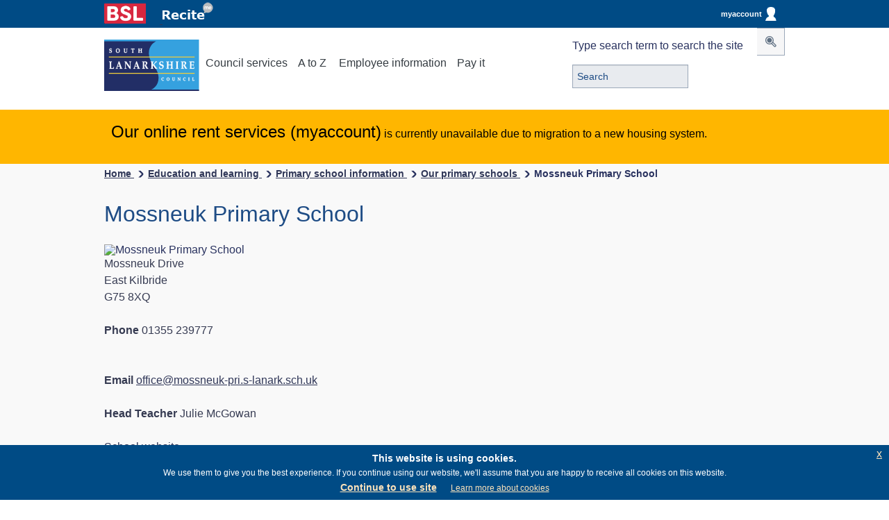

--- FILE ---
content_type: text/html; charset=UTF-8
request_url: https://www.southlanarkshire.gov.uk/info/200189/our_primary_schools/1200/mossneuk_primary_school
body_size: 10036
content:
<!DOCTYPE html>
<html lang="en">

<!--[if lt IE 7]> <html class="no-js ie6 oldie" lang="en"> <![endif]-->
<!--[if IE 7]>    <html class="no-js ie7 oldie" lang="en"> <![endif]-->
<!--[if IE 8]>    <html class="no-js ie8 oldie" lang="en"> <![endif]-->
<!--[if IE 9 ]>   <html class="ie9"> <![endif]-->
<!--[if (gt IE 9)|!(IE)]> <html class="no-js" lang="en"> 

<![endif]-->
<head>
<!-- Global site tag (gtag.js) - Google Analytics -->
<!-- Google tag (gtag.js) -->
<script async src=https://www.googletagmanager.com/gtag/js?id=G-5QEH766WDY></script>
<script>
  window.dataLayer = window.dataLayer || [];
  function gtag(){dataLayer.push(arguments);}
  gtag('js', new Date());
  gtag('config', 'G-5QEH766WDY');
</script>
<meta charset="utf-8">

<title>Mossneuk Primary School - South Lanarkshire Council</title>


    <base href="https://www.southlanarkshire.gov.uk/" />

<meta name="author" content="Modernising Government South Lanarkshire">
<meta name="HandheldFriendly" content="True">
<meta name="MobileOptimized" content="320">
<meta name="viewport" content="width=device-width, initial-scale=1.0">
<meta property="og:image" content="https://www.southlanarkshire.gov.uk/site/images/SLC-logo.png"/>

    <meta name="keywords" content="" />
	<meta name="description" content="" />
    
        <meta property="og:title"  name="title" content="Our primary schools" />
    <meta property="og:description" content="Our primary schools" />
            
    <meta property="og:title"  name="title" content="Mossneuk Primary School" />
    <meta property="og:description" content="Mossneuk Primary School" />
     
       <!--Default metadata -->
 	<meta property="og:image" content="https://www.southlanarkshire.gov.uk/site/images/SLC-logo.png"/>
    <meta property="og:type" content="website" />
    <meta property="og:url" content="http://www.southlanarkshire.gov.uk/" />
    <meta property="og:title" content="South Lanarkshire Council" />
  
    
	<link rel="Shortcut Icon" type="image/x-icon" href="https://www.southlanarkshire.gov.uk/site/scripts/favicon.ico" />
	<link rel="apple-touch-icon" href="/site/apple-touch-icon.png">
	<link rel="shortcut icon" href="favicon.ico">
	<link rel="apple-touch-icon" href="/site/apple-touch-icon.png">
	<link rel="Shortcut Icon" type="image/x-icon" href="https://www.southlanarkshire.gov.uk/site/scripts/favicon.ico" />
    
    <link rel="icon" href="https://www.southlanarkshire.gov.uk/site/scripts/favicon.ico" type="image/gif" sizes="32x32">
    
    <!-- Removed as GT -->
    
    <!-- For all browsers -->
    
    <meta name="author" content="Modernising Government South Lanarkshire">
<meta name="HandheldFriendly" content="True">
<meta name="MobileOptimized" content="320">
<meta name="viewport" content="width=device-width, initial-scale=1.0">
<meta property="og:image" content="https://www.southlanarkshire.gov.uk/site/images/SLC-logo.png"/>

<link rel="stylesheet" type="text/css" href="https://www.southlanarkshire.gov.uk/site/styles/jquery-eu-cookie-law-popup.css"  media="screen"/>
<link rel="stylesheet" type="text/css" href="https://www.southlanarkshire.gov.uk/site/styles/fontts/style.css" media="screen" />
<link rel="stylesheet" type="text/css" href="https://www.southlanarkshire.gov.uk/site/cmf/style.css" media="screen" />
<link rel="stylesheet" type="text/css" href="https://www.southlanarkshire.gov.uk/site/styles/style.min.css" media="screen" /> 
<link rel="stylesheet" type="text/css" href="https://www.southlanarkshire.gov.uk/site/styles/style.minC.css" media="screen" /> <!-- 300 -->
<link rel="stylesheet" type="text/css" href="https://www.southlanarkshire.gov.uk/site/styles/styleNew.min.css" media="screen" />
<link rel="stylesheet" type="text/css" href="https://www.southlanarkshire.gov.uk/site/styles/lightbox.css" media="screen" />
<link rel="stylesheet" type="text/css" href="https://www.southlanarkshire.gov.uk/site/styles/lightbox.css" media="screen" />
<link rel="stylesheet" type="text/css" href="https://www.southlanarkshire.gov.uk/site/styles/snstyle.css" media="screen" />

<link rel="stylesheet" type="text/css" href="https://www.southlanarkshire.gov.uk/site/styles/print.css" media="print" />


<link href="//customer.cludo.com/css/607/8685/cludo-search.min.css" type="text/css" rel="stylesheet" />

<!-- www.Cludo.com search start JS -->
<!--[if lte IE 9]>
<script src="https://api.cludo.com/scripts/xdomain.js" slave="https://api.cludo.com/proxy.html" type="text/javascript"></script>
<![endif]-->
<!-- www.Cludo.com search end JS -->

<link rel="stylesheet" type="text/css" href="https://www.southlanarkshire.gov.uk/site/styles/111/style.css"  media="screen"/>


  


<link rel="ToC" href="https://www.southlanarkshire.gov.uk/site_map" />
          
<link rel="stylesheet" type="text/css" href="//www.southlanarkshire.gov.uk/widgets/css/_widget_styles.css?1660806932" media="screen" />


<link rel="stylesheet" type="text/css" href="https://www.southlanarkshire.gov.uk/site/xfp/styles/generic/datepicker.css" media="screen">
<script type="text/javascript" src="https://www.southlanarkshire.gov.uk/site/xfp/javascript/datepicker.js">{"describedby":"fd-dp-aria-describedby"}</script>
<script type="text/javascript">
        // <!--
        function anchor(url)
        {
            if (document.forms.xform_layout) {
                document.forms.xform_layout.action=url;
            }
        }
        // -->
</script>

	<link rel="search" type="application/opensearchdescription+xml" title="South Lanarkshire Council" href="https://www.southlanarkshire.gov.uk/site/scripts/opensearch.php" />

	<meta name="SKYPE_TOOLBAR" content="SKYPE_TOOLBAR_PARSER_COMPATIBLE" /> 

	<!-- general metadata -->
	<meta http-equiv="content-type" content="text/html; charset=utf-8" />
	<meta name="generator" content="http://www.jadu.net" />
	<meta name="robots" content="index,follow" />
	<meta name="revisit-after" content="2 days" />
	<meta name="Author-Template" content="Jadu CSS design" />
	<meta name="Author" content="South Lanarkshire Council" />
	<meta name="Publisher-Email" content="webmaster@southlanarkshire.gov.uk" />
	<meta name="Coverage" content="UK" />


	<meta name="eGMS.accessibility" scheme="WCAG" content="Double-A" />

	<!-- Google tag (gtag.js) -->
<script async src=https://www.googletagmanager.com/gtag/js?id=G-5QEH766WDY></script>
<script>
  window.dataLayer = window.dataLayer || [];
  function gtag(){dataLayer.push(arguments);}
  gtag('js', new Date());

  gtag('config', 'G-5QEH766WDY');
</script>
    
    <!-- inline helper class for performance -->
	<style>
	.ir{display:block;text-indent:-999em;overflow:hidden;background-repeat:no-repeat;text-align:left;direction:ltr;}
	.ir br{display:none;}
	.hidden{position: absolute; z-index: -99;}
	.hide-text{text-indent:100%;white-space:nowrap;overflow:hidden;}
	.visuallyhidden{border:0;clip:rect(0 0 0 0);height:1px;margin:-1px;overflow:hidden;padding:0;position:absolute;width:1px;}
	.visuallyhidden.focusable:active,.visuallyhidden.focusable:focus{clip:auto;height:auto;margin:0;overflow:visible;position:static;width:auto;}
	.invisible{visibility:hidden;}
	.clearfix:before,.clearfix:after,.row:before,.row:after{content:"";display:table;}
	.clearfix:after,.row:after{clear:both;}
	.clearfix,.row{zoom:1;}
	.js .hide{display:none;}
	.nomarg{margin-bottom:0;}
	.yesmarg{margin-bottom:24px;}
	.reveal-modal {display:none;}
	#mymodal1{display:none;}
	#mymodal2{display:none;}
	#mymodal3{display:none;}
	#mymodal4{display:none;}
	#mymodal5{display:none;}
	#mymodal6{display:none;}
	#mymodal7{display:none;}
	#mymodal8{display:none;}
	#mymodal9{display:none;}
	#mymodal10{display:none;}
	#mymodal11{display:none;}

	</style>
   
   
    <style type="text/css">
    .hidden {display:none;}
    </style>

<!-- Light Box Gallery -->

<script src="https://ajax.googleapis.com/ajax/libs/jquery/3.5.1/jquery.min.js"></script>
    
<!--END Socitm Code--> 
<script src="https://www.southlanarkshire.gov.uk/site/javascript/ReadSpeaker2.5/ReadSpeaker.js?pids=embhl"></script> 
<meta name="detectify-verification" 
content="87429bc5bd81788a719be5f4d4759e03" />
<script> 
jQuery.noConflict();
jQuery(document).ready(function($) {
  $(document).ready(function(){
	  $(".searchGraphic").click(function(){
		$(".hideSearch").slideToggle("slow");
	  });
  });
});
</script>

        <meta property="dcterms:description" content=" - ">
        <meta property="dcterms:subject" content="South Lanarkshire Council">
        <meta property="dcterms:title" content="South Lanarkshire Council online information
        |Education and learning|Primary school information|Our primary schools        ">
        <meta name="description" content=" - ">
        <meta name="keywords" content="South Lanarkshire Council">
        
        
<!--<!DOCTYPE html PUBLIC "-//W3C//DTD XHTML 1.0 Strict//EN" "http://www.w3.org/TR/xhtml1/DTD/xhtml1-strict.dtd">
<html xmlns="http://www.w3.org/1999/xhtml" xml:lang="en" lang="en">

-->
<!-- XHTML Template -->

	<meta http-equiv="content-language" content="en" />
	<!-- Dublin Core Metadata -->
	<meta name="DC.creator" lang="en" content="Magee, Molly" />
	<meta name="robots" content="index,follow" />
	<meta name="DC.date.created" scheme="DCTERMS.W3CDTF" lang="en" content="2014-01-13" />
	<meta name="DC.date.modified" scheme="DCTERMS.W3CDTF" lang="en" content="2014-01-13" />
	<meta name="DC.date.valid" scheme="DCTERMS.W3CDTF" lang="en" content="2014-01-13" />
	<meta name="DC.date.expired" scheme="DCTERMS.W3CDTF" lang="en" content="2027-12-31" />
	<meta name="DC.description" lang="en" content="Details for Mossneuk Primary School" />
	<meta name="DC.format" lang="en" scheme="DCTERMS.IMT" content="text/html" />
	<meta name="DC.identifier" scheme="DCTERMS.URI" content="https://www.southlanarkshire.gov.uk/site/scripts/documents_info.php?categoryID=200189&amp;documentID=1200" />
	<meta name="DC.language" scheme="DCTERMS.ISO639-1" content="en" />
	<meta name="DC.publisher" lang="en" content="South Lanarkshire Council" />
	<meta name="DC.rights.copyright" lang="en" content="South Lanarkshire Council" />
	<meta name="DC.title" lang="en" content="Mossneuk Primary School" />
	<meta name="DC.coverage" lang="en" content="UK" />
	<meta name="DC.subject" lang="en" content="Mossneuk,Primary,School" />
	<meta name="DC.subject" lang="en" content="Our primary schools" />
        <meta name="description" content=" - ">
        <meta name="keywords" content="South Lanarkshire Council">
        <script src="//www.southlanarkshire.gov.uk/site/javascript/libs/modernizr/modernizr.js"></script>
        <!--[if lt IE 9]>
        <script src="//www.southlanarkshire.gov.uk/site/javascript/libs/ie9-js/index.js"></script>
        <![endif]-->
        

</head>
<!-- End of Header.php -->

<body id="documentsInfo" onLoad="setHRM();">

<div class="wrapper clearfix">
<!-- start of mast -->







    
    
<!--    <div style="width:100%; height:40px; background: #004b85; display:none;"> --> 
   <div style="width:100%; height:40px; background: #004b85;" role="banner" aria-label="Top Banner">
   <div class="header-content clearfix">
   
<a href="https://www.southlanarkshire.gov.uk/BSL" style="min-height: 44px; min-width: 44px;">
<img style="padding-top: 5px; max-width: 60px; padding-right: 20px; min-width: 44px; " alt="BSL" id="BSL" src="/site/images/bsl.png" />
</a>

<img style="padding-top: 5px; min-width: 72px; position:relative; top:-6px;" alt="Launch Recite Me assistive technology" id="enableRecite" src="/site/images/recite1.png" />

<script>
        var serviceUrl = "//api.reciteme.com/asset/js?key=";
        var serviceKey = "617ca812921c86ce3534d81fbd1b393369b1d3cb";
        var options = {};  // Options can be added as needed
        var autoLoad = false;
        var enableFragment = "#reciteEnable";
        var loaded = [], frag = !1; window.location.hash === enableFragment && (frag = !0); function loadScript(c, b) { var a = document.createElement("script"); a.type = "text/javascript"; a.readyState ? a.onreadystatechange = function () { if ("loaded" == a.readyState || "complete" == a.readyState) a.onreadystatechange = null, void 0 != b && b() } : void 0 != b && (a.onload = function () { b() }); a.src = c; document.getElementsByTagName("head")[0].appendChild(a) } function _rc(c) { c += "="; for (var b = document.cookie.split(";"), a = 0; a < b.length; a++) { for (var d = b[a]; " " == d.charAt(0);)d = d.substring(1, d.length); if (0 == d.indexOf(c)) return d.substring(c.length, d.length) } return null } function loadService(c) { for (var b = serviceUrl + serviceKey, a = 0; a < loaded.length; a++)if (loaded[a] == b) return; loaded.push(b); loadScript(serviceUrl + serviceKey, function () { "function" === typeof _reciteLoaded && _reciteLoaded(); "function" == typeof c && c(); Recite.load(options); Recite.Event.subscribe("Recite:load", function () { Recite.enable() }) }) } "true" == _rc("Recite.Persist") && loadService(); if (autoLoad && "false" != _rc("Recite.Persist") || frag) document.addEventListener ? document.addEventListener("DOMContentLoaded", function (c) { loadService() }) : loadService();

window.addEventListener("load", (event) => {
    var button = document.querySelectorAll(".enableRecite, #enableRecite");
    for (var i = 0; i < button.length; i++) {
        if (button[i]) {
            button[i].addEventListener("click", function () {
                loadService();
            });
        }
    }
});
document.addEventListener("DOMContentLoaded", function (c) {
var almondDefine = define;

define = function(a,b,c){

   if(b == null) { return; }

   almondDefine(a,b,c);

}
})
</script>
   



<!--<a href="https://www.southlanarkshire.gov.uk/account/signin" style="width: 110px; height: 30px;float: right; position: relative;top: 5px;border-radius: 5px;text-align: center;line-height: 30px; color:#FFF; text-decoration:none; font-weight:bold;">
Sign in <img style="height:20px;float:right; position: relative;top: 5px;" src="/site/images/signin.png" /></a>-->

<a href="https://www.southlanarkshire.gov.uk/account/" aria-label="myaccount" class="matHolder">




myaccount<img style="height:20px;float:right; position: relative; top: 5px; right: 3px;" src="/site/images/myAccount.png" alt="MyAccount login image" />
</a>


</div>
</div>

<header class="banner slideDownSP" role="banner" aria-label="Navigation Banner">
<p class="hidden"><a href="https://www.southlanarkshire.gov.uk/info/200189/our_primary_schools/1200/mossneuk_primary_school#main-content">Skip to Content</a></p>
<div class="header-content clearfix">
<a href="https://www.southlanarkshire.gov.uk"><img src="https://www.southlanarkshire.gov.uk/site/images/SLC-logo.svg" class="logo" alt="South Lanarkshire Council" /></a>

<button type="submit" class="searchGraphic" style="float:right; font-size: 28px; line-height: 24px; height: 30px; color: #5E6F82;

background: none repeat scroll 0px 0px #3fb1e5; border: 0px none; cursor: pointer; display: inline-block; padding: 0px; position: relative; top: 12px; vertical-align: middle;margin-right: 10px; height: 30px;


"><span title="Search item" class="slc-button-icons-spotlight_button"></span></button>
      
<div class="mobileNav" style="width:100%;">         
<nav class="primary clearfix" role="navigation" aria-label="Top service links">
<ul class="clearfix" style="width:87%; margin:0 auto;">
<li class="council_services_button"><a href="#" aria-label="Council Services on Mobile" class="council_nav"><!--i class="icon-reorder"></i-->Services</a></li>
<li><a href="#" aria-label="A to Z of services on Mobile" class="az_button">A to Z</a></li>
<li><a href="https://www.southlanarkshire.gov.uk/info/200254/employee_information" aria-label="Employee information section">Employee information</a></li>
<li><a href="https://www.southlanarkshire.gov.uk/pay-it">Pay it</a></li>


</ul>
</nav>
</div>


<div class="normalNav">
<nav class="primary clearfix" role="navigation" aria-label="Top desktop navigation">
<ul class="clearfix">
<li class="council_services_button"><a href="#" aria-label="Council Services" class="council_nav"><!--i class="icon-reorder"></i--> Council services</a></li>
<li><a href="#" aria-label="A to Z of services" class="az_button">A to Z</a></li>
<li><a href="https://www.southlanarkshire.gov.uk/info/200254/employee_information" aria-label="Employee information section">Employee information</a></li>
<li><a href="https://www.southlanarkshire.gov.uk/pay-it">Pay it</a></li>

</ul>
</nav>
</div>

<div id="cludo-search-form" role="search" aria-label="Search box">
    <label for="cludo-search-form-input">Type search term to search the site</label>
    <input name="searchrequest" id="cludo-search-form-input" placeholder="Search" value="" title="Type search term" autocomplete="off" aria-autocomplete="list" aria-haspopup="true" type="search">
    <button type="button" title="Search"><span class="fa fa-search slc-button-icons-spotlight_button" aria-hidden="true"></span></button>
    
    
<ul class="search-suggestions">
<li><a href="https://www.southlanarkshire.gov.uk/site/scripts/cludoResults.php#?cludoquery=school%20holidays&cludopage=1&cludorefpt=South%20Lanarkshire%20Council&cludorefurl=http%3A%2F%2Fwww.southlanarkshire.gov.uk%2F" title="school holidays" >School holidays</a></li> &nbsp; 
<li><a href="https://www.southlanarkshire.gov.uk/site/scripts/cludoResults.php#?cludoquery=council%20tax&cludopage=1&cludorefpt=South%20Lanarkshire%20Council&cludorefurl=http%3A%2F%2Fwww.southlanarkshire.gov.uk%2F" title="council tax"> Council tax </a></li>  &nbsp;
<li><a href="https://www.southlanarkshire.gov.uk/site/scripts/cludoResults.php#?cludoquery=jobs&cludopage=1&cludorefpt=South%20Lanarkshire%20Council&cludorefurl=http%3A%2F%2Fwww.southlanarkshire.gov.uk%2F" title="Jobs"> Jobs</a></li>  
<li><a href="https://www.southlanarkshire.gov.uk/site/scripts/cludoResults.php#?cludoquery=housing%20benefit&cludopage=1&cludorefpt=South%20Lanarkshire%20Council&cludorefurl=http%3A%2F%2Fwww.southlanarkshire.gov.uk%2F" title="Housing benefits"> Housing benefits </a></li>
</ul>
    
</div>





<nav class="sub_navigation clearfix" role="navigation" aria-label="Council service navigation">
<h2 class="hidden">Council services</h2>
<ul class="clearfix">

<li><a href="https://www.southlanarkshire.gov.uk/info/200134/benefits_and_money_advice">Benefits advice and money advice</a></li><li><a href="https://www.southlanarkshire.gov.uk/info/200135/bins_recycling_and_uplifts">Bins, recycling and uplifts</a></li><li><a href="https://www.southlanarkshire.gov.uk/info/200136/business_and_trade">Business and trade</a></li><li><a href="https://www.southlanarkshire.gov.uk/info/200303/climate_change_and_sustainability">Climate change and sustainability</a></li><li><a href="https://www.southlanarkshire.gov.uk/info/200137/community_and_recreation">Community and recreation</a></li><li><a href="https://www.southlanarkshire.gov.uk/info/200138/council_and_government">Council and government</a></li><li><a href="https://www.southlanarkshire.gov.uk/info/200139/council_tax">Council tax</a></li><li><a href="https://www.southlanarkshire.gov.uk/info/200140/education_and_learning">Education and learning</a></li><li><a href="https://www.southlanarkshire.gov.uk/info/200141/environment">Environment</a></li><li><a href="https://www.southlanarkshire.gov.uk/info/200142/housing_and_homelessness">Housing and homeless</a></li><li><a href="https://www.southlanarkshire.gov.uk/info/200143/jobs_and_careers">Jobs and careers</a></li><li><a href="https://www.southlanarkshire.gov.uk/info/200144/licensing_and_registration">Licensing and registration</a></li><li><a href="https://www.southlanarkshire.gov.uk/info/200145/planning_and_building_standards">Planning and building standards</a></li><li><a href="https://www.southlanarkshire.gov.uk/info/200146/social_care_and_health">Social care and health</a></li><li><a href="https://www.southlanarkshire.gov.uk/info/200234/sport_and_leisure">Sport and leisure</a></li><li><a href="https://www.southlanarkshire.gov.uk/info/200147/transport_and_streets">Transport and streets</a></li>    </ul>
    </nav><!--end of main nav-->
<!--end of header-->    

</div>
<div class="a_z clearfix">
<div class="innerContent">
<ul id="tab2" class="clearfix">
<li><a href="https://www.southlanarkshire.gov.uk/a_to_z/a">a</a></li><li><a href="https://www.southlanarkshire.gov.uk/a_to_z/b">b</a></li><li><a href="https://www.southlanarkshire.gov.uk/a_to_z/c">c</a></li><li><a href="https://www.southlanarkshire.gov.uk/a_to_z/d">d</a></li><li><a href="https://www.southlanarkshire.gov.uk/a_to_z/e">e</a></li><li><a href="https://www.southlanarkshire.gov.uk/a_to_z/f">f</a></li><li><a href="https://www.southlanarkshire.gov.uk/a_to_z/g">g</a></li><li><a href="https://www.southlanarkshire.gov.uk/a_to_z/h">h</a></li><li><a href="https://www.southlanarkshire.gov.uk/a_to_z/i">i</a></li><li><a href="https://www.southlanarkshire.gov.uk/a_to_z/j">j</a></li><li><a href="https://www.southlanarkshire.gov.uk/a_to_z/k">k</a></li><li><a href="https://www.southlanarkshire.gov.uk/a_to_z/l">l</a></li><li><a href="https://www.southlanarkshire.gov.uk/a_to_z/m">m</a></li><li><a href="https://www.southlanarkshire.gov.uk/a_to_z/n">n</a></li><li><a href="https://www.southlanarkshire.gov.uk/a_to_z/o">o</a></li><li><a href="https://www.southlanarkshire.gov.uk/a_to_z/p">p</a></li><li><a href="https://www.southlanarkshire.gov.uk/a_to_z/q">q</a></li><li><a href="https://www.southlanarkshire.gov.uk/a_to_z/r">r</a></li><li><a href="https://www.southlanarkshire.gov.uk/a_to_z/s">s</a></li><li><a href="https://www.southlanarkshire.gov.uk/a_to_z/t">t</a></li><li><a href="https://www.southlanarkshire.gov.uk/a_to_z/u">u</a></li><li><a href="https://www.southlanarkshire.gov.uk/a_to_z/v">v</a></li><li><a href="https://www.southlanarkshire.gov.uk/a_to_z/w">w</a></li><li><a href="https://www.southlanarkshire.gov.uk/a_to_z/x">x</a></li><li><a href="https://www.southlanarkshire.gov.uk/a_to_z/y">y</a></li><li><a href="https://www.southlanarkshire.gov.uk/a_to_z/z">z</a></li>
<li class="top_20_requests"><a href="https://www.southlanarkshire.gov.uk/top-20"><span>Top 20 <span>requested services &gt;</span></span></a></li>
</ul> 
</div>
</div>
</header>
<!-- #announcement-->
<section class="announce clearfix">
<div class="innerContent" style="z-index:1">
          
<div style="z-index:3" id="announcement">
    <p class="announcementHead">Our online rent services (myaccount)</p>
    <p>is currently unavailable due to migration to a new housing system. <a href=""></p></a>
    
                    </div>
    </div></section>
    
<script src="https://www.southlanarkshire.gov.uk/site/javascript/jquery1.min.js"></script> 
<script src="https://ajax.googleapis.com/ajax/libs/jquery/3.4.1/jquery.min.js"></script>
<script>
$(document).ready(function(){
  $(".hidebuttonR").click(function(){
    $(".hideR").slideToggle();
  });
  
   $(".closeicon").click(function(){
    $(".hideR").css({"display":"none","right":"50px","top":"8px"}); 
  });
  
  
});

var $lock = jQuery.noConflict();
$lock(document).ready(function(){
$('#xforms_SLCFormType').attr("readOnly","readOnly") 
$('#xforms_SLCFormType').attr("readOnly", true)

});

</script>
<script src="https://www.southlanarkshire.gov.uk/site/javascript/jquery-eu-cookie-law-popup.js"></script>

<!--close #announcement-->
<!-- end of mast -->	
	<div id="breadcrumb" role="navigation" aria-label="Breadcrumb" class="clearfix">	
	
		
						<!-- Breadcrumb -->
						<ul><li><a href="https://www.southlanarkshire.gov.uk/">Home </a><span class="slc-button-icons-media_arrow_forward_button" class="bread-arrow"></span> <span class="rest"> ... &#8594;</span> </li><li><a href="https://www.southlanarkshire.gov.uk/info/200140/education_and_learning" >Education and learning </a><span class="slc-button-icons-media_arrow_forward_button" class="bread-arrow"></span> <span class="rest"> ... &#8594;</span><li><a href="https://www.southlanarkshire.gov.uk/info/200186/primary_school_information" >Primary school information </a><span class="slc-button-icons-media_arrow_forward_button" class="bread-arrow"></span> <span class="rest"> ... &#8594;</span><li><a href="https://www.southlanarkshire.gov.uk/info/200189/our_primary_schools" >Our primary schools </a><span class="slc-button-icons-media_arrow_forward_button" class="bread-arrow"></span> <span class="rest"> ... &#8594;</span><li class="bc_end"><span>Mossneuk Primary School</span></li></ul>
						<!-- END Breadcrumb -->
	
	
	
</div>	



					
					

		
         
<div id="content" class="clearfix">
<div id="main-content" class="clearfix ">
<section id="main-section" role="region" aria-label="Main section">
<div class="innerContent first">

            <h1 role="heading" aria-level="1">Mossneuk Primary School</h1>
    </div>


<div class="main-content clearfix ">
<div class="main-section">
<div class="content">
<div class="main-content">
<div class="content">
             <img class="image image--feature" src="//www.southlanarkshire.gov.uk/images/Mossneuk_Primary.jpg" alt="Mossneuk Primary School">
<div class="byEditor"><div id="slcmaincontent"><p>Mossneuk Drive<br />
East Kilbride&nbsp;&nbsp;<br />
G75 8XQ</p>

<p><strong>Phone</strong> 01355 239777&nbsp;<br />
&nbsp;</p>

<p><strong>Email </strong><a href="mailto:office@mossneuk-pri.s-lanark.sch.uk" title="office@mossneuk-pri.s-lanark.sch.uk">office@mossneuk-pri.s-lanark.sch.uk</a></p>

<p><strong>Head Teacher</strong> Julie McGowan</p>

<p><a href="http://www.mossneuk-pri.s-lanark.sch.uk" title="www.mossneuk-pri.s-lanark.sch.uk">School website</a></p>

<p><iframe src="https://southlanarkshire.maps.arcgis.com/apps/Embed/index.html?webmap=254f835dc5a74f37931037e854d59198&amp;center=260657.0;653315.0;27700&amp;level=8&amp;zoom=true&amp;home=true" title="School location map"></iframe><!-- rel:snippet --></p>

<p><a href="https://southlanarkshire.maps.arcgis.com/apps/webappviewer/index.html?id=6596b57d339a4910a6b7e60df37b2bfa&amp;center=260657.0;653315.0;27700&amp;level=8" title="View the map in full screen and check school catchment areas">View the map in full screen and check school catchment areas</a></p>

<p><strong>Description</strong> This primary school also has a nursery class.</p>

<p><a href="https://www.southlanarkshire.gov.uk/directory_record/672356/mossneuk_primary_school_nursery_class" title="Nursery Class link">Nursery Class</a></p>

<p><strong>Learning community </strong><br />
Duncanrig Secondary: Auldhouse Primary, Canberra Primary, Castlefield Primary, Crosshouse Primary, East Milton Primary, Greenhills Primary, Kirktonholme Primary, Mossneuk Primary, South Park Primary</p>

<p><strong>School roll</strong>&nbsp;441</p>

<p><strong>Opening hours</strong> 9am-3pm, Lunch 12.15pm-1pm</p>

<p><strong>Key documents</strong></p>

<ul>
	<li>For information on inspection reports for this school please visit the <a href="https://education.gov.scot/" title="Education Scotland website" type="https://education.gov.scot/">Education Scotland</a> website, and select the Inspection and Review tab to search for the school name.</li>
</ul>

<p>&nbsp;</p>

<p><strong><a href="https://southlanarkshire.cmis.uk.com/southlanarkshire/Councillors/tabid/63/ScreenMode/Ward/Default.aspx#MemberSection09-EastKilbrideWest" title="Councillors">Councillors</a></strong></p>

<p><strong>Freedom of Information </strong><br />
<span>If you wish to make a Freedom of Information request to this establishment, please email <a href="mailto:foi.request@southlanarkshire.gov.uk" title="foi.request@southlanarkshire.gov.uk">foi.request@southlanarkshire.gov.uk</a> or phone </span>0303 123 1023<span>, rather than the school or nursery. </span></p>
</div></div>	

</div>
</div>
</div>
        
    
</div>
</div>
<section id="relatedInfo" class="content_sub" style="clear:both;" role="region" aria-label="Sub information">
<div id="related" class="innerContent clearfix">
<ul class="clearfix">


</ul>

<div class="related-content clearfix">
    
 <!-- Interested in -->
 
<!-- Bottom Supplements -->

</div>
</div>
</section>

                    </article>
                </div>
                <div class="sidebar sidebar--secondary">
                </div>
            </div>
        </main>
<!-- googleoff: index -->

<footer role="contentinfo" aria-label="Footer section" id="footer" class="clearfix">
<div class="eupopup eupopup-bottom"></div>
    <div id="tinto" class="tinto-bg-desktop">
        <div class="innerContent">
            <ul class="footer_top_links clearfix">
                <li><a href="/accessibility">Accessibility</a></li>
                <li><a href="/info/200138/council_and_government/1126/cookies">Cookies</a></li>
                <li><a href="/info/200176/sharing_information_with_you/932/translating_this_website">Other languages</a></li>
                <li><a href="/info/200235/meta/1730/general_privacy">Privacy statement</a></li>
            </ul>
            
<div class="socialmedia clearfix">
<ul class="clearfix">
<li id="facebook">
<a href="/info/200176/sharing_information_with_you/1028/our_social_media_accounts">
<span class="slc-button-icons-facebook_button"></span>
<span class="icon-fallback">Facebook</span>
</a>
</li>
<li id="youtube">
<a href="https://youtube.com/user/SouthLanarkshireTV" title="South Lanarkshire TV"><span class="slc-button-icons-you_tube_button"></span>
<span class="icon-fallback">Youtube</span>
</a>
</li>

<li id="Bluesky">
<a href="https://bsky.app/profile/southlanarkshire.gov.uk" title="South Lanarkshire Bluesky"><span class="icon-WEB-SLC-social-media-icon-Bluesky"></span>
<span class="icon-fallback">Bluesky</span>
</a>
</li>

<li id="LinkedIn">
<a href="https://www.linkedin.com/company/south-lanarkshire-council/" title="South Lanarkshire LinkedIn"><span class="icon-WEB-SLC-social-media-icon-LinkedIn"></span>
<span class="icon-fallback">LinkedIn</span>
</a>
</li>

<li id="twitter-sm">
<a href="http://www.southlanarkshire.gov.uk/info/200176/sharing_information_with_you/1028/our_social_media_accounts">
<span class="icon-webx"></span>
<span class="icon-fallback">Twitter</span>
</a>
</li>
<li id="rss">
<a href="/rss/news">
<span class="slc-button-icons-RSS_button"></span>
<span class="icon-fallback">RSS</span>
</a>
</li>
</ul>

                
</div>
        <img class="lanarkshire-image" src="https://www.southlanarkshire.gov.uk/site/images/footer/xx2_1850_landmark_footer_long_foreground.svg" alt="Footer image"/>
     
        </div>	
    </div>
    <div class="innerContent">
        <div class="vcard">
            <div class="wrapper">
                <p style="font-size:1.2em"><a href="https://www.southlanarkshire.gov.uk" rel="me" class="fn org url">South Lanarkshire Council</a></p>
                <div class="adr">
                    <p class="clearfix">
                        <span class="street-address">Almada Street,</span>
                        <span class="locality">Hamilton,</span>
                        <span class="region">South Lanarkshire,</span>
                        <span class="postal-code">ML3 0AA</span>
                    </p>
                </div>
                
		<div class="bottomFooterLinks" style="width:130%;">
			<ul>
				<li><a href="/terms">Copyright and disclaimer</a></li>
                <li><a href="/info/200254/employee_information">Employee information</a></li>
				<li><a href="https://www.southlanarkshire.gov.uk/site_map">Site map</a> </li>
				<!-- <li><a href="/website_statistics">Website statistics</a></li> -->
			</ul>
		</div>   
        </div> 
        </div>
        
        
        <div class="copy_right clearfix">
            <ul class="footer_bottom_links ">
                <li ><a class="directgov" href="http://www.gov.uk">GOV.UK</a></li>
                <li ><a class="scotgov" href="http://www.gov.scot">Scottish Government</a></li>
                <li ><a class="nhs" href="https://www.nhslanarkshire.scot.nhs.uk">NHS Lanarkshire</a></li>
                <li ><a class="slhscp" href="http://www.slhscp.org.uk">South Lanarkshire Health and Social Care Partnership</a></li>
                <li><a class="child" href="http://www.childprotectionsouthlanarkshire.org.uk">Child Protection</a></li>
                <li><a class="adult" href="http://www.adultprotectionsouthlanarkshire.org.uk">Adult Protection</a></li>
                <li ><a class="ceop" href="https://www.ceopeducation.co.uk/"><abbr title="Child Exploitation and Online Protection">CEOP</abbr></a></li>
             </ul>
            <p style="font-size:0.8em" class="copyRight"></p>
             <!--<p style="font-size:0.8em" class="copyRight">&copy; Powered by jadu v1.12 </p>-->
        </div>
    </div>
    </div>
  <!--close #footer-->
</footer>

<script src="https://ajax.googleapis.com/ajax/libs/jquery/3.5.1/jquery.min.js"></script>
<script>
	var $j = jQuery.noConflict();
	$j('.clickHeading').click(function(e) {
    	$j(this).next('.panel').slideToggle('slow');
		return console.log(this);
	});


	var $jj = jQuery.noConflict();
	$jj('.clickM').click(function(e) {
    	$jj(this).next('div.panel').slideToggle('slow');
		//return console.log(this);
	});
	
$(document).ready(function(){
$(document).on("click","button[name='back']",function(){
	
});
});
</script>

<script>
$(document).ready(function(){
  $("#privacyClose").click(function(){
    javascript:window.close('','_parent','');
  });
});
</script>

<!-- Hide content on privacy statement -->

<script type="text/javascript">
if (window.location.href.indexOf("/1730/") > 0) {
$("#header-bar").hide();
$("header.banner").hide();
$(".hidebuttonR").hide();
$("#breadcrumb").hide();
$(".announce").hide();
$("#header-content").hide();
$(".listed_item").hide();
$("#relatedInfo").hide();
$("#footer").hide();

}
</script>

<script>
var almondDefine = define;
define = function(a,b,c){
    if(b == null) { return; }
    almondDefine(a,b,c);
}

</script>


<!-- AIM 15/1/14 Use PROTOCOL rather than hard coded http or https -->
<!-- AIM 27/2/14 Minimise and add defer -->

<script src="https://code.jquery.com/jquery-3.0.0.js"></script>
<script src="https://code.jquery.com/jquery-migrate-3.3.1.js"></script>

<script src="https://www.southlanarkshire.gov.uk/site/javascript/libs/jquery.ContentHover.min.js"></script>
<script defer src="https://www.southlanarkshire.gov.uk/site/javascript/libs/main.min.js"></script>
<script defer src="https://www.southlanarkshire.gov.uk/site/javascript/custom.min.js"></script> 
<script defer src="https://www.southlanarkshire.gov.uk/site/javascript/libs/browsers.min.js"></script>

	<script src="https://www.southlanarkshire.gov.uk/site/javascript/libs/jquery.carouFredSel-6.2.1.min.js"></script>
	<script src="https://www.southlanarkshire.gov.uk/site/javascript/libs/jquery.touchSwipe.min.js"></script>
	<script>
	jQuery.noConflict();
	jQuery(document).ready(function($) {
    // You can use the locally-scoped $ in here as an alias to jQuery.
	// See http://learn.jquery.com/using-jquery-core/avoid-conflicts-other-libraries/
	
			$(function() {
				$('#carousel').carouFredSel({
					width: '100%',
					
					auto:false,
					
				    items: {
						visible: 3,
						start: -1
					},
					
					scroll: {
						items: 1,
						duration: 1000,
						timeoutDuration: 3000
					},
					
					swipe: {
						
						 onTouch: true,
						 onMouse: true
						 
					},
					prev: '#prev',
					next: '#next',
					pagination: {
						container: '#pager',
						deviation: 1
					}
				});
		});
		
		$(function() {
				$('#carousel1').carouFredSel({
					width: '100%',
					
					auto:false,
					
				    items: {
						visible: 3,
						start: -1
					},
					
					scroll: {
						items: 1,
						duration: 1000,
						timeoutDuration: 3000
					},
					
					swipe: {
						
						 onTouch: true,
						 onMouse: true
						 
					},
					prev: '#prev1',
					next: '#next1',
					pagination: {
						container: '#pager1',
						deviation: 1
					}
				});
		});
		
		
		
});
</script>
<script src="https://www.southlanarkshire.gov.uk/site/javascript/jquery/flexSlider/jquery.flexslider.js"></script>
<script>
jQuery.noConflict();
jQuery(document).ready(function($) {
    // You can use the locally-scoped $ in here as an alias to jQuery.
  $(window).load(function() {
    $('.flexslider').flexslider();
	controlNav: false
  });
});
</script>

<!-- This is for searchhide on mobile -->






  
 
<!-- ******************************************google analytics ****************************************************************

<script async > var gaJsHost = (("https:" == document.location.protocol) ? "https://ssl." : "http://www."); document.write(unescape("%3Cscript src='" + gaJsHost + "google-analytics.com/ga.js' type='text/javascript'%3E%3C/script%3E")); </script> <script> try { var pageTracker = _gat._getTracker("UA-5129690-5"); pageTracker._trackPageview(); } catch(err) {}</script>

 ******************************************google analytics ****************************************************************-->




<!-- Siteimprove - analyics trial : Nov'14 -->
<script type="text/javascript">
/*<![CDATA[*/
(function() {
var sz = document.createElement('script'); sz.type = 'text/javascript'; sz.async = true;
sz.src = '//uk1.siteimprove.com/js/siteanalyze_418914.js';
var s = document.getElementsByTagName('script')[0]; s.parentNode.insertBefore(sz, s);
})();
/*]]>*/
</script>


<!-- www.Cludo.com Search body init script start -->
<script type="text/javascript" src="https://customer.cludo.com/scripts/bundles/search-script.min.js"></script>
<script>
    var CludoSearch;
    (function () {
        var cludoSettings = {
            customerId: 607,
            engineId: 8685,
            searchUrl: "https://www.southlanarkshire.gov.uk/site/scripts/cludoResults.php",
            searchInputs: ["cludo-search-form","cludo-search-content-form","cludo-search-mobile-form"],
            initSearchBoxText: "",
            language: 'en',
            loading: "<img src='//customer.cludo.com/img/balls.svg' alt='Loading' class='loading' role='progressbar' />"
        };
        CludoSearch= new Cludo(cludoSettings);
        CludoSearch.init();
    })();
</script>





<!-- www.Cludo.com Search body init script start -->



	   <script src="//www.southlanarkshire.gov.uk/site/javascript/almond.min.js"></script>
       <script src="//www.southlanarkshire.gov.uk/site/javascript/util.min.js"></script>
        <script src="//www.southlanarkshire.gov.uk/widgets/js/widget.js?1768217517"></script>
        <script src="//www.southlanarkshire.gov.uk/site/javascript/site.js"></script>
    </body>
</html>


--- FILE ---
content_type: text/plain;charset=utf-8
request_url: https://gis.southlanarkshire.gov.uk/arcgis/rest/info?f=json
body_size: 154
content:
{"currentVersion":10.51,"fullVersion":"10.5.1","soapUrl":"http://gis.southlanarkshire.gov.uk/arcgis/services","secureSoapUrl":"https://gis.southlanarkshire.gov.uk/arcgis/services","authInfo":{"isTokenBasedSecurity":false}}

--- FILE ---
content_type: image/svg+xml
request_url: https://www.southlanarkshire.gov.uk/site/images/SLC-logo.svg
body_size: 18805
content:
<?xml version="1.0" encoding="utf-8"?>
<!-- Generator: Adobe Illustrator 15.1.0, SVG Export Plug-In . SVG Version: 6.00 Build 0)  -->
<!DOCTYPE svg PUBLIC "-//W3C//DTD SVG 1.1//EN" "http://www.w3.org/Graphics/SVG/1.1/DTD/svg11.dtd">
<svg version="1.1" id="Layer_1" xmlns="http://www.w3.org/2000/svg" xmlns:xlink="http://www.w3.org/1999/xlink" x="0px" y="0px"
	 width="250px" height="134px" viewBox="0 0 250 134" enable-background="new 0 0 250 134" xml:space="preserve">
<g>
	<polygon fill="#35A1DF" points="0,0 250,0 250,134 0,134 0,0 	"/>
	<path fill="#222E66" d="M123.925,129.789c4.442-1.363,20.698-11.518,19.163-33.158c-0.883-12.457-6.988-21.326-13.459-29.954
		l-2.646-0.878l-0.086-3.161c-4.131-6.663-8.331-14.102-9.088-24.78c-1.535-21.641,14.721-31.836,19.163-33.199H0V134h250v-4.211
		H123.925L123.925,129.789z"/>
	<line fill="#F2CE3A" stroke="#F2CE3A" stroke-width="2.4159" x1="12.299" y1="45.369" x2="238.041" y2="45.369"/>
	
		<line fill="none" stroke="#F2CE3A" stroke-width="2.4159" stroke-miterlimit="3.8636" x1="12.325" y1="87.506" x2="238.041" y2="87.506"/>
	<path fill="#FFFFFF" stroke="#FFFFFF" stroke-width="0.5177" stroke-miterlimit="3.8636" d="M14.239,30.952l0.096,1.404
		c0.369,0.734,1.436,1.229,2.148,1.229c1.163,0,2.148-0.718,2.148-2.105c0-0.686-0.356-1.212-1.136-1.484l-1.916-0.67
		c-1.149-0.399-1.997-1.34-1.997-2.712c0-2.552,1.628-3.525,3.612-3.525c0.848,0,1.751,0.175,2.545,0.542l0.068,0.191
		c-0.137,0.511-0.192,1.436-0.192,2.265h-0.561l-0.083-1.308c-0.41-0.542-1.176-0.877-1.819-0.877c-1.272,0-1.875,0.861-1.875,1.93
		c0,0.718,0.438,1.245,1.451,1.547l1.56,0.479c1.258,0.383,2.066,1.308,2.066,2.744c0,2.712-1.929,3.845-4.009,3.845
		c-0.985,0-1.984-0.239-2.86-0.734c0.165-0.941,0.205-1.851,0.205-2.76H14.239L14.239,30.952z"/>
	<path fill="#FFFFFF" stroke="#FFFFFF" stroke-width="0.5177" stroke-miterlimit="3.8636" d="M36.119,23.088
		c-3.133,0-5.199,2.009-5.199,5.774c0,3.637,1.861,5.583,4.926,5.583c3.133,0,5.199-2.01,5.199-5.774
		C41.044,25.034,39.184,23.088,36.119,23.088L36.119,23.088z M35.845,33.552c-1.929,0-2.874-2.329-2.874-4.961
		c0-2.393,0.602-4.61,3.147-4.61c1.929,0,2.874,2.345,2.874,4.977C38.992,31.351,38.39,33.552,35.845,33.552L35.845,33.552z"/>
	<path fill="#FFFFFF" stroke="#FFFFFF" stroke-width="0.5177" stroke-miterlimit="3.8636" d="M52.402,25.512
		c0-0.67-0.014-1.101-0.095-1.292c-0.068-0.16-0.206-0.239-0.561-0.271l-0.507-0.047v-0.59c0.561,0.016,1.314,0.048,2.135,0.048
		c0.807,0,1.56-0.032,2.121-0.048v0.59l-0.506,0.047c-0.355,0.032-0.492,0.112-0.561,0.271c-0.082,0.191-0.096,0.622-0.096,1.292
		v3.956c0,2.249,0.123,3.669,2.436,3.669c2.285,0,2.545-1.468,2.545-3.781v-3.844c0-0.67-0.014-1.101-0.096-1.292
		c-0.068-0.16-0.205-0.239-0.561-0.271l-0.506-0.047v-0.59c0.52,0.016,1.054,0.048,1.573,0.048c0.521,0,1.04-0.032,1.56-0.048v0.59
		l-0.506,0.047c-0.356,0.032-0.493,0.112-0.561,0.271c-0.082,0.191-0.096,0.622-0.096,1.292v4.658c0,2.919-1.327,4.275-3.804,4.275
		c-2.586,0-3.913-1.292-3.913-3.095V25.512L52.402,25.512z"/>
	<path fill="#FFFFFF" stroke="#FFFFFF" stroke-width="0.5177" stroke-miterlimit="3.8636" d="M76.267,32.021
		c0,0.67,0.014,1.101,0.096,1.292c0.054,0.127,0.205,0.191,0.561,0.223l0.506,0.048v0.638c-0.561-0.016-1.314-0.048-2.121-0.048
		c-0.821,0-1.573,0.032-2.134,0.048v-0.638l0.506-0.048c0.356-0.032,0.507-0.096,0.561-0.223c0.082-0.192,0.096-0.623,0.096-1.292
		V24.3h-1.601c-0.37,0-0.752,0-0.849,0.144c-0.055,0.08-0.109,0.208-0.123,0.383l-0.069,1.101h-0.547
		c-0.027-1.037-0.068-1.771-0.177-2.537l0.082-0.08c1.437,0.016,2.859,0.048,4.241,0.048c1.396,0,2.818-0.032,4.255-0.048
		l0.082,0.08c-0.109,0.766-0.15,1.5-0.178,2.537h-0.547l-0.068-1.101c-0.014-0.176-0.068-0.304-0.123-0.383
		C78.62,24.3,78.237,24.3,77.868,24.3h-1.601V32.021L76.267,32.021z"/>
	<path fill="#FFFFFF" stroke="#FFFFFF" stroke-width="0.5177" stroke-miterlimit="3.8636" d="M92.662,28.033
		c0.206,0.016,0.465,0.032,1.108,0.032h1.998c0.643,0,0.903-0.016,1.108-0.032v-2.521c0-0.67-0.014-1.101-0.096-1.292
		c-0.055-0.128-0.205-0.191-0.561-0.223l-0.506-0.048v-0.638c0.561,0.016,1.313,0.048,2.134,0.048c0.808,0,1.56-0.032,2.121-0.048
		v0.638l-0.506,0.048c-0.356,0.032-0.506,0.095-0.561,0.223c-0.082,0.191-0.095,0.622-0.095,1.292v6.508
		c0,0.67,0.013,1.101,0.095,1.292c0.055,0.127,0.205,0.191,0.561,0.223l0.506,0.048v0.638c-0.561-0.016-1.313-0.048-2.121-0.048
		c-0.821,0-1.573,0.032-2.134,0.048v-0.638l0.506-0.048c0.356-0.032,0.506-0.096,0.561-0.223c0.082-0.192,0.096-0.623,0.096-1.292
		V28.99c-0.205-0.016-0.465-0.032-1.108-0.032h-1.998c-0.643,0-0.903,0.016-1.108,0.032v3.031c0,0.67,0.014,1.101,0.096,1.292
		c0.055,0.127,0.205,0.191,0.561,0.223l0.506,0.048v0.638c-0.561-0.016-1.313-0.048-2.121-0.048c-0.821,0-1.573,0.032-2.134,0.048
		v-0.638l0.506-0.048c0.356-0.032,0.506-0.096,0.561-0.223c0.082-0.192,0.095-0.623,0.095-1.292v-6.508
		c0-0.67-0.013-1.101-0.095-1.292c-0.055-0.128-0.205-0.191-0.561-0.223l-0.506-0.048v-0.638c0.561,0.016,1.313,0.048,2.134,0.048
		c0.807,0,1.56-0.032,2.121-0.048v0.638l-0.506,0.048c-0.356,0.032-0.506,0.095-0.561,0.223c-0.082,0.191-0.096,0.622-0.096,1.292
		V28.033L92.662,28.033z"/>
	<path fill="#FFFFFF" stroke="#FFFFFF" stroke-width="0.5177" stroke-miterlimit="3.8636" d="M156.939,106.076
		c-0.68,0.48-1.477,0.631-2.266,0.631c-2.244,0-3.898-1.471-3.898-4.215c0-2.641,1.842-3.959,3.939-3.959
		c0.807,0,1.467,0.08,2.412,0.539l0.059,0.125c-0.098,0.414-0.176,1.264-0.227,1.758h-0.385l-0.049-0.988
		c-0.48-0.586-1.102-0.791-1.771-0.791c-1.635,0-2.502,1.354-2.502,3.168c0,2.102,1.045,3.617,2.906,3.617
		c0.58,0,1.377-0.242,1.881-0.586l0.117,0.137L156.939,106.076L156.939,106.076z"/>
	<path fill="#FFFFFF" stroke="#FFFFFF" stroke-width="0.5177" stroke-miterlimit="3.8636" d="M168.289,98.533
		c-2.256,0-3.742,1.445-3.742,4.154c0,2.619,1.34,4.02,3.545,4.02c2.256,0,3.742-1.447,3.742-4.156
		C171.834,99.932,170.494,98.533,168.289,98.533L168.289,98.533z M168.092,106.064c-1.389,0-2.068-1.678-2.068-3.572
		c0-1.721,0.434-3.316,2.266-3.316c1.389,0,2.068,1.688,2.068,3.582C170.357,104.479,169.924,106.064,168.092,106.064
		L168.092,106.064z"/>
	<path fill="#FFFFFF" stroke="#FFFFFF" stroke-width="0.5177" stroke-miterlimit="3.8636" d="M180.01,100.277
		c0-0.482-0.01-0.793-0.068-0.93c-0.049-0.115-0.146-0.172-0.402-0.195l-0.365-0.035v-0.424c0.404,0.012,0.945,0.033,1.537,0.033
		c0.58,0,1.121-0.021,1.525-0.033v0.424l-0.365,0.035c-0.256,0.023-0.354,0.08-0.402,0.195c-0.059,0.137-0.068,0.447-0.068,0.93
		v2.848c0,1.619,0.088,2.639,1.752,2.639c1.645,0,1.832-1.055,1.832-2.719v-2.768c0-0.482-0.01-0.793-0.068-0.93
		c-0.049-0.115-0.148-0.172-0.404-0.195l-0.365-0.035v-0.424c0.375,0.012,0.76,0.033,1.133,0.033c0.375,0,0.748-0.021,1.123-0.033
		v0.424l-0.365,0.035c-0.256,0.023-0.354,0.08-0.402,0.195c-0.061,0.137-0.07,0.447-0.07,0.93v3.352
		c0,2.102-0.955,3.078-2.736,3.078c-1.861,0-2.818-0.93-2.818-2.229V100.277L180.01,100.277z"/>
	<path fill="#FFFFFF" stroke="#FFFFFF" stroke-width="0.5177" stroke-miterlimit="3.8636" d="M194.393,100.277
		c0-0.482-0.01-0.793-0.068-0.93c-0.051-0.115-0.148-0.172-0.404-0.195l-0.365-0.035v-0.424c0.395,0.012,0.787,0.033,1.182,0.033
		c0.275,0,0.553-0.021,0.828-0.033c0.334,0.504,0.66,1.043,1.014,1.525l3.072,4.18v-4.121c0-0.482-0.01-0.793-0.068-0.93
		c-0.049-0.115-0.146-0.172-0.404-0.195l-0.363-0.035v-0.424c0.373,0.012,0.758,0.033,1.131,0.033c0.375,0,0.75-0.021,1.123-0.033
		v0.424l-0.363,0.035c-0.256,0.023-0.355,0.08-0.404,0.195c-0.059,0.137-0.068,0.447-0.068,0.93v5.213c0,0.4,0.02,0.814,0.029,1.158
		l-0.068,0.047l-0.809-0.15c-0.404-0.527-0.816-1.066-1.201-1.596l-3.189-4.477h-0.021v4.488c0,0.482,0.01,0.793,0.07,0.93
		c0.049,0.115,0.146,0.174,0.402,0.195l0.365,0.035v0.424c-0.375-0.012-0.748-0.033-1.123-0.033c-0.373,0-0.758,0.021-1.133,0.033
		v-0.424l0.365-0.035c0.256-0.021,0.354-0.08,0.404-0.195c0.059-0.137,0.068-0.447,0.068-0.93V100.277L194.393,100.277z"/>
	<path fill="#FFFFFF" stroke="#FFFFFF" stroke-width="0.5177" stroke-miterlimit="3.8636" d="M214.051,106.076
		c-0.678,0.48-1.477,0.631-2.264,0.631c-2.246,0-3.9-1.471-3.9-4.215c0-2.641,1.842-3.959,3.939-3.959
		c0.807,0,1.467,0.08,2.412,0.539l0.059,0.125c-0.098,0.414-0.176,1.264-0.227,1.758h-0.383l-0.049-0.988
		c-0.484-0.586-1.104-0.791-1.773-0.791c-1.635,0-2.502,1.354-2.502,3.168c0,2.102,1.045,3.617,2.906,3.617
		c0.58,0,1.379-0.242,1.881-0.586l0.117,0.137L214.051,106.076L214.051,106.076z"/>
	<path fill="#FFFFFF" stroke="#FFFFFF" stroke-width="0.5177" stroke-miterlimit="3.8636" d="M223.805,104.961
		c0,0.482,0.01,0.793,0.068,0.93c0.041,0.092,0.148,0.139,0.404,0.16l0.365,0.035v0.459c-0.404-0.012-0.945-0.033-1.527-0.033
		c-0.59,0-1.133,0.021-1.535,0.033v-0.459l0.363-0.035c0.256-0.021,0.365-0.068,0.404-0.16c0.059-0.137,0.068-0.447,0.068-0.93
		v-4.684c0-0.482-0.01-0.793-0.068-0.93c-0.039-0.092-0.148-0.139-0.404-0.16l-0.363-0.035v-0.459
		c0.402,0.012,0.945,0.033,1.535,0.033c0.582,0,1.123-0.021,1.527-0.033v0.459l-0.365,0.035c-0.256,0.021-0.363,0.068-0.404,0.16
		c-0.059,0.137-0.068,0.447-0.068,0.93V104.961L223.805,104.961z"/>
	<path fill="#FFFFFF" stroke="#FFFFFF" stroke-width="0.5177" stroke-miterlimit="3.8636" d="M234.268,105.844
		c0.412,0.025,0.836,0.035,1.26,0.035c0.453,0,1.182-0.102,1.201-0.195l0.227-1.17h0.385l-0.109,1.906l-0.049,0.092
		c-0.641,0.057-1.783,0.057-2.422,0.033c-0.404-0.012-0.809-0.033-1.211-0.033c-0.414,0-0.818,0.021-1.182,0.033v-0.264l0.314-0.205
		c0.156-0.105,0.195-0.299,0.195-0.654v-5.145c0-0.482-0.008-0.793-0.068-0.93c-0.039-0.092-0.146-0.139-0.402-0.16l-0.365-0.035
		v-0.459c0.404,0.012,0.945,0.033,1.537,0.033c0.58,0,1.121-0.021,1.525-0.033v0.459l-0.363,0.035
		c-0.256,0.021-0.365,0.068-0.404,0.16c-0.059,0.137-0.068,0.447-0.068,0.93V105.844L234.268,105.844z"/>
	<path fill="#FFFFFF" stroke="#FFFFFF" stroke-width="0.3451" d="M18.291,73.988c0.989,0.055,2.002,0.082,3.015,0.082
		c1.083,0,2.826-0.246,2.874-0.467l0.542-2.801h0.918l-0.259,4.559l-0.118,0.219c-1.531,0.139-4.263,0.139-5.793,0.082
		c-0.965-0.027-1.931-0.082-2.897-0.082c-0.989,0-1.955,0.055-2.826,0.082v-0.631l0.754-0.494c0.376-0.248,0.471-0.713,0.471-1.564
		V60.674c0-1.153-0.023-1.895-0.165-2.225c-0.094-0.219-0.354-0.329-0.966-0.384l-0.872-0.082v-1.098
		c0.966,0.027,2.261,0.082,3.674,0.082c1.389,0,2.685-0.055,3.65-0.082v1.098l-0.871,0.082c-0.613,0.056-0.872,0.165-0.966,0.384
		c-0.142,0.33-0.165,1.071-0.165,2.225V73.988L18.291,73.988z"/>
	<path fill="#FFFFFF" stroke="#FFFFFF" stroke-width="0.3451" d="M47.267,74.564c-0.73-0.109-1.036-0.521-1.295-1.207l-6.1-16.609
		H38.2l-0.353,1.125l-0.377,1.125l-0.612,1.895l-4.263,12.025c-0.283,0.795-0.707,1.564-1.319,1.646l-0.707,0.082v1.016
		c1.13-0.027,1.979-0.082,2.661-0.082c0.683,0,1.531,0.055,2.661,0.082v-1.016l-1.177-0.082c-0.424-0.027-0.895-0.521-0.565-1.564
		l0.989-3.074h5.912l1.059,3.129c0.307,0.879,0.047,1.482-0.329,1.51l-1.249,0.082v1.016c1.555-0.027,2.732-0.082,3.65-0.082
		c0.919,0,2.072,0.055,3.651,0.082v-1.016L47.267,74.564L47.267,74.564z M35.704,68.389l2.355-6.974l2.45,6.974H35.704
		L35.704,68.389z"/>
	<path fill="#FFFFFF" stroke="#FFFFFF" stroke-width="0.3451" d="M55.408,60.674c0-1.153-0.023-1.895-0.165-2.225
		c-0.118-0.274-0.354-0.411-0.966-0.466L53.407,57.9v-1.016c0.942,0.027,1.884,0.082,2.826,0.082c0.659,0,1.318-0.055,1.979-0.082
		c0.8,1.208,1.578,2.498,2.425,3.651l7.348,9.993v-9.855c0-1.153-0.023-1.895-0.165-2.225c-0.118-0.274-0.354-0.411-0.966-0.466
		L65.983,57.9v-1.016c0.895,0.027,1.813,0.082,2.708,0.082c0.896,0,1.79-0.055,2.685-0.082V57.9l-0.871,0.083
		c-0.612,0.055-0.848,0.192-0.966,0.466c-0.141,0.33-0.165,1.071-0.165,2.225v12.463c0,0.961,0.047,1.949,0.071,2.773L69.28,76.02
		l-1.932-0.357c-0.965-1.262-1.954-2.553-2.873-3.816l-7.63-10.705h-0.047v10.734c0,1.152,0.024,1.895,0.165,2.223
		c0.117,0.275,0.353,0.412,0.965,0.467l0.872,0.082v1.016c-0.895-0.027-1.79-0.082-2.685-0.082c-0.895,0-1.813,0.055-2.708,0.082
		v-1.016l0.871-0.082c0.612-0.055,0.848-0.191,0.966-0.467c0.142-0.328,0.165-1.07,0.165-2.223V60.674L55.408,60.674z"/>
	<path fill="#FFFFFF" stroke="#FFFFFF" stroke-width="0.3451" d="M93.465,74.564c-0.729-0.109-1.036-0.521-1.295-1.207l-6.1-16.609
		h-1.672l-0.353,1.125l-0.377,1.125l-0.612,1.895l-4.263,12.025c-0.282,0.795-0.706,1.564-1.318,1.646l-0.707,0.082v1.016
		c1.13-0.027,1.978-0.082,2.661-0.082c0.683,0,1.531,0.055,2.662,0.082v-1.016l-1.178-0.082c-0.424-0.027-0.895-0.521-0.565-1.564
		l0.989-3.074h5.912l1.06,3.129c0.306,0.879,0.047,1.482-0.33,1.51l-1.248,0.082v1.016c1.554-0.027,2.731-0.082,3.65-0.082
		c0.919,0,2.073,0.055,3.65,0.082v-1.016L93.465,74.564L93.465,74.564z M81.902,68.389l2.355-6.974l2.449,6.974H81.902
		L81.902,68.389z"/>
	<path fill="#FFFFFF" stroke="#FFFFFF" stroke-width="0.3451" d="M102.046,60.674c0-1.153-0.023-1.895-0.164-2.225
		c-0.118-0.274-0.354-0.411-0.966-0.466l-0.871-0.083v-1.016c1.554,0.027,2.755,0.082,3.956,0.082c1.602,0,3.179-0.055,4.781-0.082
		c2.403-0.055,4.616,0.796,4.616,4.063c0,2.416-1.554,4.036-3.509,4.859l4.263,7.522c0.165,0.301,0.423,0.604,0.683,0.85
		c0.212,0.193,0.518,0.275,0.966,0.385v1.098c-0.754-0.027-1.53-0.082-2.285-0.082c-0.706,0-1.413,0.055-2.12,0.082l-5.275-9.526
		l0.165-0.494c2.167,0.219,3.769-1.346,3.769-3.926c0-2.252-1.343-3.459-3.18-3.459c-0.494,0-1.13,0.027-1.507,0.247v13.371
		c0,1.152,0.023,1.895,0.165,2.223c0.094,0.219,0.353,0.33,0.965,0.385l0.872,0.082v1.098c-0.966-0.027-2.261-0.082-3.651-0.082
		c-1.413,0-2.708,0.055-3.673,0.082v-1.098l0.871-0.082c0.612-0.055,0.872-0.166,0.966-0.385c0.141-0.328,0.164-1.07,0.164-2.223
		V60.674L102.046,60.674z"/>
	<path fill="#FFFFFF" stroke="#FFFFFF" stroke-width="0.3451" d="M146.135,70.035l0.166,2.416c0.635,1.262,2.473,2.113,3.697,2.113
		c2.002,0,3.697-1.234,3.697-3.623c0-1.181-0.613-2.087-1.955-2.553l-3.297-1.154c-1.979-0.686-3.439-2.306-3.439-4.667
		c0-4.393,2.803-6.067,6.219-6.067c1.459,0,3.014,0.302,4.379,0.933l0.119,0.33c-0.234,0.877-0.33,2.471-0.33,3.897h-0.965
		l-0.143-2.25c-0.705-0.934-2.025-1.51-3.131-1.51c-2.191,0-3.227,1.482-3.227,3.322c0,1.235,0.754,2.141,2.496,2.662l2.686,0.825
		c2.166,0.659,3.557,2.25,3.557,4.721c0,4.667-3.322,6.616-6.902,6.616c-1.695,0-3.414-0.412-4.922-1.262
		c0.283-1.621,0.354-3.186,0.354-4.75H146.135L146.135,70.035z"/>
	<path fill="#FFFFFF" stroke="#FFFFFF" stroke-width="0.3451" d="M169.002,65.011c0.354,0.027,0.801,0.054,1.908,0.054h3.439
		c1.105,0,1.555-0.027,1.908-0.054v-4.337c0-1.153-0.025-1.895-0.166-2.225c-0.094-0.219-0.354-0.329-0.965-0.384l-0.871-0.082
		v-1.098c0.965,0.027,2.26,0.082,3.672,0.082c1.391,0,2.686-0.055,3.652-0.082v1.098l-0.873,0.082
		c-0.611,0.056-0.871,0.165-0.965,0.384c-0.141,0.33-0.164,1.071-0.164,2.225v11.201c0,1.152,0.023,1.895,0.164,2.223
		c0.094,0.219,0.354,0.33,0.965,0.385l0.873,0.082v1.098c-0.967-0.027-2.262-0.082-3.652-0.082c-1.412,0-2.707,0.055-3.672,0.082
		v-1.098l0.871-0.082c0.611-0.055,0.871-0.166,0.965-0.385c0.141-0.328,0.166-1.07,0.166-2.223v-5.217
		c-0.354-0.027-0.803-0.055-1.908-0.055h-3.439c-1.107,0-1.555,0.028-1.908,0.055v5.217c0,1.152,0.023,1.895,0.166,2.223
		c0.094,0.219,0.354,0.33,0.965,0.385l0.873,0.082v1.098c-0.967-0.027-2.262-0.082-3.652-0.082c-1.412,0-2.707,0.055-3.674,0.082
		v-1.098l0.873-0.082c0.611-0.055,0.871-0.166,0.965-0.385c0.141-0.328,0.164-1.07,0.164-2.223V60.674
		c0-1.153-0.023-1.895-0.164-2.225c-0.094-0.219-0.354-0.329-0.965-0.384l-0.873-0.082v-1.098c0.967,0.027,2.262,0.082,3.674,0.082
		c1.391,0,2.686-0.055,3.652-0.082v1.098l-0.873,0.082c-0.611,0.056-0.871,0.165-0.965,0.384c-0.143,0.33-0.166,1.071-0.166,2.225
		V65.011L169.002,65.011z"/>
	<path fill="#FFFFFF" stroke="#FFFFFF" stroke-width="0.3451" d="M193.637,71.875c0,1.152,0.023,1.895,0.164,2.223
		c0.094,0.219,0.354,0.33,0.967,0.385l0.871,0.082v1.098c-0.967-0.027-2.262-0.082-3.65-0.082c-1.414,0-2.709,0.055-3.676,0.082
		v-1.098l0.871-0.082c0.613-0.055,0.873-0.166,0.967-0.385c0.143-0.328,0.164-1.07,0.164-2.223V60.674
		c0-1.153-0.021-1.895-0.164-2.225c-0.094-0.219-0.354-0.329-0.967-0.384l-0.871-0.082v-1.098c0.967,0.027,2.262,0.082,3.676,0.082
		c1.389,0,2.684-0.055,3.65-0.082v1.098l-0.871,0.082c-0.613,0.056-0.873,0.165-0.967,0.384c-0.141,0.33-0.164,1.071-0.164,2.225
		V71.875L193.637,71.875z"/>
	<path fill="#FFFFFF" stroke="#FFFFFF" stroke-width="0.3451" d="M204.424,60.674c0-1.153-0.025-1.895-0.166-2.225
		c-0.117-0.274-0.354-0.411-0.965-0.466l-0.871-0.083v-1.016c1.553,0.027,2.754,0.082,3.957,0.082c1.6,0,3.178-0.055,4.779-0.082
		c2.402-0.055,4.617,0.796,4.617,4.063c0,2.416-1.555,4.036-3.51,4.859l4.264,7.522c0.164,0.301,0.424,0.604,0.682,0.85
		c0.211,0.193,0.518,0.275,0.965,0.385v1.098c-0.754-0.027-1.531-0.082-2.283-0.082c-0.707,0-1.414,0.055-2.121,0.082l-5.273-9.526
		l0.164-0.494c2.166,0.219,3.768-1.346,3.768-3.926c0-2.252-1.342-3.459-3.178-3.459c-0.496,0-1.131,0.027-1.508,0.247v13.371
		c0,1.152,0.023,1.895,0.164,2.223c0.094,0.219,0.354,0.33,0.967,0.385l0.871,0.082v1.098c-0.967-0.027-2.262-0.082-3.65-0.082
		c-1.414,0-2.709,0.055-3.674,0.082v-1.098l0.871-0.082c0.611-0.055,0.871-0.166,0.965-0.385c0.141-0.328,0.166-1.07,0.166-2.223
		V60.674L204.424,60.674z"/>
	<path fill="#FFFFFF" stroke="#FFFFFF" stroke-width="0.3451" d="M229.695,65.148c0.541,0.055,1.061,0.055,1.578,0.055h1.555
		c0.824,0,1.295-0.055,1.342-0.576l0.141-1.566h0.943c-0.023,0.989-0.072,1.95-0.072,2.938c0,0.987,0.049,1.976,0.072,2.965h-0.943
		l-0.141-1.374c-0.07-0.768-0.518-1.016-1.342-1.016h-1.555c-0.518,0-1.037,0.027-1.578,0.083v7.33
		c0.988,0.055,2.002,0.082,3.014,0.082c1.084,0,2.826-0.246,2.873-0.467l0.543-2.58h0.918l-0.258,4.338l-0.119,0.219
		c-1.531,0.139-4.264,0.139-5.793,0.082c-0.967-0.027-1.932-0.082-2.896-0.082c-0.99,0-1.955,0.055-2.826,0.082v-0.631l0.754-0.494
		c0.375-0.248,0.471-0.713,0.471-1.564V60.674c0-1.153-0.023-1.895-0.166-2.225c-0.117-0.274-0.352-0.411-0.965-0.466l-0.871-0.083
		v-1.016c1.555,0.027,2.754,0.082,3.674,0.082c2.213,0,3.814-0.055,5.158-0.082c1.318-0.027,2.354-0.027,3.438,0.082l0.143,0.192
		l-0.33,3.899h-0.848l-0.189-2.06c-0.047-0.412-1.625-0.522-2.709-0.522c-1.012,0-2.025,0.028-3.014,0.083V65.148L229.695,65.148z"
		/>
	<path fill="#FFFFFF" stroke="#FFFFFF" stroke-width="0.3451" d="M124.562,60.674c0-1.153-0.023-1.55-0.165-1.879
		c-0.095-0.22-0.354-0.674-0.966-0.73l-0.872-0.082v-1.098c0.965,0.027,2.261,0.082,3.674,0.082c1.391,0,2.686-0.055,3.65-0.082
		v1.098l-0.871,0.082c-0.611,0.056-0.871,0.165-0.965,0.384c-0.143,0.33-0.166,1.071-0.166,2.225v5.078
		c0,0.11,0.094,0.165,0.213,0.165l4.428-5.051c0.564-0.66,1.295-1.62,1.836-2.307c0.26-0.329,0.377-0.659,0.377-0.988v-0.687
		c0.707,0.027,1.438,0.082,2.143,0.082c0.707,0,1.438-0.055,2.145-0.082v1.071c-0.99,0.109-1.885,0.165-2.592,0.933l-5.229,5.683
		l6.266,8.592c0.494,0.686,1.131,1.373,2.143,1.373v1.125c-0.801-0.027-1.578-0.082-2.379-0.082s-1.602,0.055-2.4,0.082l-4.9-6.836
		c-0.541-0.768-1.342-1.921-1.789-2.168c-0.189-0.027-0.26,0.137-0.26,0.247v4.97c0,1.152,0.023,1.895,0.166,2.223
		c0.094,0.219,0.354,0.33,0.965,0.385l0.871,0.082v1.098c-0.965-0.027-2.26-0.082-3.65-0.082c-1.413,0-2.708,0.055-3.674,0.082
		v-1.098l0.872-0.082c0.612-0.055,0.871-0.166,0.966-0.385c0.141-0.328,0.165-1.07,0.165-2.223V60.674L124.562,60.674z"/>
</g>
</svg>


--- FILE ---
content_type: text/plain;charset=utf-8
request_url: https://gis.southlanarkshire.gov.uk/arcgis/rest/services/Basemaps/Basemap/MapServer?f=json
body_size: 1660
content:
{"currentVersion":10.51,"serviceDescription":"","mapName":"Basemap","description":"","copyrightText":"© Crown copyright and database rights 2026 OS AC0000815808","supportsDynamicLayers":true,"layers":[{"id":0,"name":"Watermark","parentLayerId":-1,"defaultVisibility":true,"subLayerIds":null,"minScale":199999,"maxScale":0},{"id":1,"name":"MMAP_AnFC","parentLayerId":-1,"defaultVisibility":true,"subLayerIds":[2],"minScale":3999,"maxScale":0},{"id":2,"name":"Default","parentLayerId":1,"defaultVisibility":true,"subLayerIds":null,"minScale":0,"maxScale":0},{"id":3,"name":"MMAP_Point","parentLayerId":-1,"defaultVisibility":true,"subLayerIds":null,"minScale":3999,"maxScale":0},{"id":4,"name":"MMAP_Line","parentLayerId":-1,"defaultVisibility":true,"subLayerIds":null,"minScale":3999,"maxScale":0},{"id":5,"name":"MMAP_Area","parentLayerId":-1,"defaultVisibility":true,"subLayerIds":null,"minScale":3999,"maxScale":0},{"id":6,"name":"RASTER_1: 10,000","parentLayerId":-1,"defaultVisibility":true,"subLayerIds":null,"minScale":5499,"maxScale":4000},{"id":7,"name":"OpenMapLocal-FullColour","parentLayerId":-1,"defaultVisibility":true,"subLayerIds":[8,9,10,11,12,13,14,15,16,17,18,19,20,21,22,23,24,25,26,27,28,29],"minScale":7999,"maxScale":5500},{"id":8,"name":"NamedPlace","parentLayerId":7,"defaultVisibility":true,"subLayerIds":null,"minScale":0,"maxScale":0},{"id":9,"name":"MotorwayJunction","parentLayerId":7,"defaultVisibility":true,"subLayerIds":null,"minScale":0,"maxScale":0},{"id":10,"name":"RailwayStation","parentLayerId":7,"defaultVisibility":true,"subLayerIds":null,"minScale":0,"maxScale":0},{"id":11,"name":"ElectricityTransmissionLine","parentLayerId":7,"defaultVisibility":true,"subLayerIds":null,"minScale":0,"maxScale":0},{"id":12,"name":"RailwayTrack","parentLayerId":7,"defaultVisibility":true,"subLayerIds":null,"minScale":0,"maxScale":0},{"id":13,"name":"RailwayTunnel","parentLayerId":7,"defaultVisibility":true,"subLayerIds":null,"minScale":0,"maxScale":0},{"id":14,"name":"RoundaboutFill","parentLayerId":7,"defaultVisibility":true,"subLayerIds":null,"minScale":0,"maxScale":0},{"id":15,"name":"RoadCentreLine","parentLayerId":7,"defaultVisibility":true,"subLayerIds":null,"minScale":0,"maxScale":0},{"id":16,"name":"RoadFill","parentLayerId":7,"defaultVisibility":true,"subLayerIds":null,"minScale":0,"maxScale":0},{"id":17,"name":"RoundaboutCase","parentLayerId":7,"defaultVisibility":true,"subLayerIds":null,"minScale":0,"maxScale":0},{"id":18,"name":"RoadCase","parentLayerId":7,"defaultVisibility":true,"subLayerIds":null,"minScale":0,"maxScale":0},{"id":19,"name":"RoadTunnel","parentLayerId":7,"defaultVisibility":true,"subLayerIds":null,"minScale":0,"maxScale":0},{"id":20,"name":"SurfaceWater_Line","parentLayerId":7,"defaultVisibility":true,"subLayerIds":null,"minScale":0,"maxScale":0},{"id":21,"name":"TidalBoundary","parentLayerId":7,"defaultVisibility":true,"subLayerIds":null,"minScale":0,"maxScale":0},{"id":22,"name":"Glasshouse","parentLayerId":7,"defaultVisibility":true,"subLayerIds":null,"minScale":0,"maxScale":0},{"id":23,"name":"ImportantBuilding","parentLayerId":7,"defaultVisibility":true,"subLayerIds":null,"minScale":0,"maxScale":0},{"id":24,"name":"FunctionalSite","parentLayerId":7,"defaultVisibility":true,"subLayerIds":null,"minScale":0,"maxScale":0},{"id":25,"name":"Building","parentLayerId":7,"defaultVisibility":true,"subLayerIds":null,"minScale":0,"maxScale":0},{"id":26,"name":"Foreshore","parentLayerId":7,"defaultVisibility":true,"subLayerIds":null,"minScale":0,"maxScale":0},{"id":27,"name":"SurfaceWater_Area","parentLayerId":7,"defaultVisibility":true,"subLayerIds":null,"minScale":0,"maxScale":0},{"id":28,"name":"TidalWater","parentLayerId":7,"defaultVisibility":true,"subLayerIds":null,"minScale":0,"maxScale":0},{"id":29,"name":"Woodland","parentLayerId":7,"defaultVisibility":true,"subLayerIds":null,"minScale":0,"maxScale":0},{"id":30,"name":"RASTER_1:25,000","parentLayerId":-1,"defaultVisibility":true,"subLayerIds":null,"minScale":19999,"maxScale":8000},{"id":31,"name":"RASTER_1:50,000","parentLayerId":-1,"defaultVisibility":true,"subLayerIds":null,"minScale":49999,"maxScale":20000},{"id":32,"name":"RASTER_1:250,000","parentLayerId":-1,"defaultVisibility":true,"subLayerIds":null,"minScale":199999,"maxScale":50000},{"id":33,"name":"Major Routes","parentLayerId":-1,"defaultVisibility":true,"subLayerIds":null,"minScale":0,"maxScale":200000},{"id":34,"name":"Settlement (Points)","parentLayerId":-1,"defaultVisibility":true,"subLayerIds":[35,36],"minScale":0,"maxScale":0},{"id":35,"name":"All Settlements","parentLayerId":34,"defaultVisibility":true,"subLayerIds":null,"minScale":249999,"maxScale":200000},{"id":36,"name":"Large Settlements","parentLayerId":34,"defaultVisibility":true,"subLayerIds":null,"minScale":0,"maxScale":250000},{"id":37,"name":"SLC Boundary","parentLayerId":-1,"defaultVisibility":true,"subLayerIds":[38],"minScale":0,"maxScale":0},{"id":38,"name":"Main","parentLayerId":37,"defaultVisibility":true,"subLayerIds":null,"minScale":0,"maxScale":200000}],"tables":[],"spatialReference":{"wkid":27700,"latestWkid":27700},"singleFusedMapCache":true,"tileInfo":{"rows":256,"cols":256,"dpi":96,"format":"PNG24","compressionQuality":0,"origin":{"x":-5220400,"y":4470200},"spatialReference":{"wkid":27700,"latestWkid":27700},"lods":[{"level":0,"resolution":79.37515875031751,"scale":300000},{"level":1,"resolution":52.91677250021167,"scale":200000},{"level":2,"resolution":26.458386250105836,"scale":100000},{"level":3,"resolution":19.843789687579378,"scale":75000},{"level":4,"resolution":10.583354500042335,"scale":40000},{"level":5,"resolution":6.614596562526459,"scale":25000},{"level":6,"resolution":2.6458386250105836,"scale":10000},{"level":7,"resolution":1.9843789687579376,"scale":7500},{"level":8,"resolution":1.3229193125052918,"scale":5000},{"level":9,"resolution":0.6614596562526459,"scale":2500},{"level":10,"resolution":0.33072982812632296,"scale":1250},{"level":11,"resolution":0.13229193125052918,"scale":500}]},"initialExtent":{"xmin":220525.5838368044,"ymin":620621.0663503187,"xmax":348747.6455080217,"ymax":670151.5165138778,"spatialReference":{"wkid":27700,"latestWkid":27700}},"fullExtent":{"xmin":256899.260982581,"ymin":600861.115230586,"xmax":312373.968362245,"ymax":663448.801816876,"spatialReference":{"wkid":27700,"latestWkid":27700}},"minScale":300000,"maxScale":500,"units":"esriMeters","supportedImageFormatTypes":"PNG32,PNG24,PNG,JPG,DIB,TIFF,EMF,PS,PDF,GIF,SVG,SVGZ,BMP","documentInfo":{"Title":"Basemap","Author":"","Comments":"","Subject":"","Category":"","AntialiasingMode":"None","TextAntialiasingMode":"Force","Keywords":"Basemap"},"capabilities":"Map,Query,Data","supportedQueryFormats":"JSON, AMF, geoJSON","hasVersionedData":true,"exportTilesAllowed":false,"datumTransformations":[{"geoTransforms":[{"wkid":108001,"latestWkid":1241,"transformForward":true,"name":"NAD_1927_To_NAD_1983_NADCON"}]},{"geoTransforms":[{"wkid":108001,"latestWkid":1241,"transformForward":false,"name":"NAD_1927_To_NAD_1983_NADCON"}]}],"supportsDatumTransformation":true,"maxRecordCount":1000,"maxImageHeight":4096,"maxImageWidth":4096,"supportedExtensions":""}

--- FILE ---
content_type: application/javascript
request_url: https://www.southlanarkshire.gov.uk/site/javascript/libs/jquery.touchSwipe.min.js
body_size: 3447
content:
(function(e){var o="left",n="right",d="up",v="down",c="in",w="out",l="none",r="auto",k="swipe",s="pinch",x="tap",i="doubletap",b="longtap",A="horizontal",t="vertical",h="all",q=10,f="start",j="move",g="end",p="cancel",a="ontouchstart" in window,y="TouchSwipe";var m={fingers:1,threshold:75,cancelThreshold:25,pinchThreshold:20,maxTimeThreshold:null,fingerReleaseThreshold:250,longTapThreshold:500,doubleTapThreshold:200,swipe:null,swipeLeft:null,swipeRight:null,swipeUp:null,swipeDown:null,swipeStatus:null,pinchIn:null,pinchOut:null,pinchStatus:null,click:null,tap:null,doubleTap:null,longTap:null,triggerOnTouchEnd:true,triggerOnTouchLeave:false,allowPageScroll:"auto",fallbackToMouseEvents:true,excludedElements:"button, input, select, textarea, a, .noSwipe"};e.fn.swipe=function(D){var C=e(this),B=C.data(y);if(B&&typeof D==="string"){if(B[D]){return B[D].apply(this,Array.prototype.slice.call(arguments,1))}else{e.error("Method "+D+" does not exist on jQuery.swipe")}}else{if(!B&&(typeof D==="object"||!D)){return u.apply(this,arguments)}}return C};e.fn.swipe.defaults=m;e.fn.swipe.phases={PHASE_START:f,PHASE_MOVE:j,PHASE_END:g,PHASE_CANCEL:p};e.fn.swipe.directions={LEFT:o,RIGHT:n,UP:d,DOWN:v,IN:c,OUT:w};e.fn.swipe.pageScroll={NONE:l,HORIZONTAL:A,VERTICAL:t,AUTO:r};e.fn.swipe.fingers={ONE:1,TWO:2,THREE:3,ALL:h};function u(B){if(B&&(B.allowPageScroll===undefined&&(B.swipe!==undefined||B.swipeStatus!==undefined))){B.allowPageScroll=l}if(B.click!==undefined&&B.tap===undefined){B.tap=B.click}if(!B){B={}}B=e.extend({},e.fn.swipe.defaults,B);return this.each(function(){var D=e(this);var C=D.data(y);if(!C){C=new z(this,B);D.data(y,C)}})}function z(a0,aq){var av=(a||!aq.fallbackToMouseEvents),G=av?"touchstart":"mousedown",au=av?"touchmove":"mousemove",R=av?"touchend":"mouseup",P=av?null:"mouseleave",az="touchcancel";var ac=0,aL=null,Y=0,aX=0,aV=0,D=1,am=0,aF=0,J=null;var aN=e(a0);var W="start";var T=0;var aM=null;var Q=0,aY=0,a1=0,aa=0,K=0;var aS=null;try{aN.bind(G,aJ);aN.bind(az,a5)}catch(ag){e.error("events not supported "+G+","+az+" on jQuery.swipe")}this.enable=function(){aN.bind(G,aJ);aN.bind(az,a5);return aN};this.disable=function(){aG();return aN};this.destroy=function(){aG();aN.data(y,null);return aN};this.option=function(a7,a6){if(aq[a7]!==undefined){if(a6===undefined){return aq[a7]}else{aq[a7]=a6}}else{e.error("Option "+a7+" does not exist on jQuery.swipe.options")}};function aJ(a8){if(ax()){return}if(e(a8.target).closest(aq.excludedElements,aN).length>0){return}var a9=a8.originalEvent?a8.originalEvent:a8;var a7,a6=a?a9.touches[0]:a9;W=f;if(a){T=a9.touches.length}else{a8.preventDefault()}ac=0;aL=null;aF=null;Y=0;aX=0;aV=0;D=1;am=0;aM=af();J=X();O();if(!a||(T===aq.fingers||aq.fingers===h)||aT()){ae(0,a6);Q=ao();if(T==2){ae(1,a9.touches[1]);aX=aV=ap(aM[0].start,aM[1].start)}if(aq.swipeStatus||aq.pinchStatus){a7=L(a9,W)}}else{a7=false}if(a7===false){W=p;L(a9,W);return a7}else{ak(true)}}function aZ(a9){var bc=a9.originalEvent?a9.originalEvent:a9;if(W===g||W===p||ai()){return}var a8,a7=a?bc.touches[0]:bc;var ba=aD(a7);aY=ao();if(a){T=bc.touches.length}W=j;if(T==2){if(aX==0){ae(1,bc.touches[1]);aX=aV=ap(aM[0].start,aM[1].start)}else{aD(bc.touches[1]);aV=ap(aM[0].end,aM[1].end);aF=an(aM[0].end,aM[1].end)}D=a3(aX,aV);am=Math.abs(aX-aV)}if((T===aq.fingers||aq.fingers===h)||!a||aT()){aL=aH(ba.start,ba.end);ah(a9,aL);ac=aO(ba.start,ba.end);Y=aI();aE(aL,ac);if(aq.swipeStatus||aq.pinchStatus){a8=L(bc,W)}if(!aq.triggerOnTouchEnd||aq.triggerOnTouchLeave){var a6=true;if(aq.triggerOnTouchLeave){var bb=aU(this);a6=B(ba.end,bb)}if(!aq.triggerOnTouchEnd&&a6){W=ay(j)}else{if(aq.triggerOnTouchLeave&&!a6){W=ay(g)}}if(W==p||W==g){L(bc,W)}}}else{W=p;L(bc,W)}if(a8===false){W=p;L(bc,W)}}function I(a6){var a7=a6.originalEvent;if(a){if(a7.touches.length>0){C();return true}}if(ai()){T=aa}a6.preventDefault();aY=ao();Y=aI();if(aq.triggerOnTouchEnd||(aq.triggerOnTouchEnd==false&&W===j)){W=g;L(a7,W)}else{if(!aq.triggerOnTouchEnd&&a2()){W=g;aB(a7,W,x)}else{if(W===j){W=p;L(a7,W)}}}ak(false)}function a5(){T=0;aY=0;Q=0;aX=0;aV=0;D=1;O();ak(false)}function H(a6){var a7=a6.originalEvent;if(aq.triggerOnTouchLeave){W=ay(g);L(a7,W)}}function aG(){aN.unbind(G,aJ);aN.unbind(az,a5);aN.unbind(au,aZ);aN.unbind(R,I);if(P){aN.unbind(P,H)}ak(false)}function ay(a9){var a8=a9;var a7=aw();var a6=aj();if(!a7){a8=p}else{if(a6&&a9==j&&(!aq.triggerOnTouchEnd||aq.triggerOnTouchLeave)){a8=g}else{if(!a6&&a9==g&&aq.triggerOnTouchLeave){a8=p}}}return a8}function L(a8,a6){var a7=undefined;if(F()){a7=aB(a8,a6,k)}else{if(M()&&a7!==false){a7=aB(a8,a6,s)}}if(aC()&&a7!==false){a7=aB(a8,a6,i)}else{if(al()&&a7!==false){a7=aB(a8,a6,b)}else{if(ad()&&a7!==false){a7=aB(a8,a6,x)}}}if(a6===p){a5(a8)}if(a6===g){if(a){if(a8.touches.length==0){a5(a8)}}else{a5(a8)}}return a7}function aB(a9,a6,a8){var a7=undefined;if(a8==k){aN.trigger("swipeStatus",[a6,aL||null,ac||0,Y||0,T]);if(aq.swipeStatus){a7=aq.swipeStatus.call(aN,a9,a6,aL||null,ac||0,Y||0,T);if(a7===false){return false}}if(a6==g&&aR()){aN.trigger("swipe",[aL,ac,Y,T]);if(aq.swipe){a7=aq.swipe.call(aN,a9,aL,ac,Y,T);if(a7===false){return false}}switch(aL){case o:aN.trigger("swipeLeft",[aL,ac,Y,T]);if(aq.swipeLeft){a7=aq.swipeLeft.call(aN,a9,aL,ac,Y,T)}break;case n:aN.trigger("swipeRight",[aL,ac,Y,T]);if(aq.swipeRight){a7=aq.swipeRight.call(aN,a9,aL,ac,Y,T)}break;case d:aN.trigger("swipeUp",[aL,ac,Y,T]);if(aq.swipeUp){a7=aq.swipeUp.call(aN,a9,aL,ac,Y,T)}break;case v:aN.trigger("swipeDown",[aL,ac,Y,T]);if(aq.swipeDown){a7=aq.swipeDown.call(aN,a9,aL,ac,Y,T)}break}}}if(a8==s){aN.trigger("pinchStatus",[a6,aF||null,am||0,Y||0,T,D]);if(aq.pinchStatus){a7=aq.pinchStatus.call(aN,a9,a6,aF||null,am||0,Y||0,T,D);if(a7===false){return false}}if(a6==g&&a4()){switch(aF){case c:aN.trigger("pinchIn",[aF||null,am||0,Y||0,T,D]);if(aq.pinchIn){a7=aq.pinchIn.call(aN,a9,aF||null,am||0,Y||0,T,D)}break;case w:aN.trigger("pinchOut",[aF||null,am||0,Y||0,T,D]);if(aq.pinchOut){a7=aq.pinchOut.call(aN,a9,aF||null,am||0,Y||0,T,D)}break}}}if(a8==x){if(a6===p||a6===g){clearTimeout(aS);if(V()&&!E()){K=ao();aS=setTimeout(e.proxy(function(){K=null;aN.trigger("tap",[a9.target]);if(aq.tap){a7=aq.tap.call(aN,a9,a9.target)}},this),aq.doubleTapThreshold)}else{K=null;aN.trigger("tap",[a9.target]);if(aq.tap){a7=aq.tap.call(aN,a9,a9.target)}}}}else{if(a8==i){if(a6===p||a6===g){clearTimeout(aS);K=null;aN.trigger("doubletap",[a9.target]);if(aq.doubleTap){a7=aq.doubleTap.call(aN,a9,a9.target)}}}else{if(a8==b){if(a6===p||a6===g){clearTimeout(aS);K=null;aN.trigger("longtap",[a9.target]);if(aq.longTap){a7=aq.longTap.call(aN,a9,a9.target)}}}}}return a7}function aj(){var a6=true;if(aq.threshold!==null){a6=ac>=aq.threshold}if(a6&&aq.cancelThreshold!==null){a6=(aP(aL)-ac)<aq.cancelThreshold}return a6}function ab(){if(aq.pinchThreshold!==null){return am>=aq.pinchThreshold}return true}function aw(){var a6;if(aq.maxTimeThreshold){if(Y>=aq.maxTimeThreshold){a6=false}else{a6=true}}else{a6=true}return a6}function ah(a6,a7){if(aq.allowPageScroll===l||aT()){a6.preventDefault()}else{var a8=aq.allowPageScroll===r;switch(a7){case o:if((aq.swipeLeft&&a8)||(!a8&&aq.allowPageScroll!=A)){a6.preventDefault()}break;case n:if((aq.swipeRight&&a8)||(!a8&&aq.allowPageScroll!=A)){a6.preventDefault()}break;case d:if((aq.swipeUp&&a8)||(!a8&&aq.allowPageScroll!=t)){a6.preventDefault()}break;case v:if((aq.swipeDown&&a8)||(!a8&&aq.allowPageScroll!=t)){a6.preventDefault()}break}}}function a4(){var a7=aK();var a6=U();var a8=ab();return a7&&a6&&a8}function aT(){return !!(aq.pinchStatus||aq.pinchIn||aq.pinchOut)}function M(){return !!(a4()&&aT())}function aR(){var a8=aw();var ba=aj();var a7=aK();var a6=U();var a9=a6&&a7&&ba&&a8;return a9}function S(){return !!(aq.swipe||aq.swipeStatus||aq.swipeLeft||aq.swipeRight||aq.swipeUp||aq.swipeDown)}function F(){return !!(aR()&&S())}function aK(){return((T===aq.fingers||aq.fingers===h)||!a)}function U(){return aM[0].end.x!==0}function a2(){return !!(aq.tap)}function V(){return !!(aq.doubleTap)}function aQ(){return !!(aq.longTap)}function N(){if(K==null){return false}var a6=ao();return(V()&&((a6-K)<=aq.doubleTapThreshold))}function E(){return N()}function at(){return((T===1||!a)&&(isNaN(ac)||ac===0))}function aW(){return((Y>aq.longTapThreshold)&&(ac<q))}function ad(){return !!(at()&&a2())}function aC(){return !!(N()&&V())}function al(){return !!(aW()&&aQ())}function C(){a1=ao();aa=event.touches.length+1}function O(){a1=0;aa=0}function ai(){var a6=false;if(a1){var a7=ao()-a1;if(a7<=aq.fingerReleaseThreshold){a6=true}}return a6}function ax(){return !!(aN.data(y+"_intouch")===true)}function ak(a6){if(a6===true){aN.bind(au,aZ);aN.bind(R,I);if(P){aN.bind(P,H)}}else{aN.unbind(au,aZ,false);aN.unbind(R,I,false);if(P){aN.unbind(P,H,false)}}aN.data(y+"_intouch",a6===true)}function ae(a7,a6){var a8=a6.identifier!==undefined?a6.identifier:0;aM[a7].identifier=a8;aM[a7].start.x=aM[a7].end.x=a6.pageX||a6.clientX;aM[a7].start.y=aM[a7].end.y=a6.pageY||a6.clientY;return aM[a7]}function aD(a6){var a8=a6.identifier!==undefined?a6.identifier:0;var a7=Z(a8);a7.end.x=a6.pageX||a6.clientX;a7.end.y=a6.pageY||a6.clientY;return a7}function Z(a7){for(var a6=0;a6<aM.length;a6++){if(aM[a6].identifier==a7){return aM[a6]}}}function af(){var a6=[];for(var a7=0;a7<=5;a7++){a6.push({start:{x:0,y:0},end:{x:0,y:0},identifier:0})}return a6}function aE(a6,a7){a7=Math.max(a7,aP(a6));J[a6].distance=a7}function aP(a6){return J[a6].distance}function X(){var a6={};a6[o]=ar(o);a6[n]=ar(n);a6[d]=ar(d);a6[v]=ar(v);return a6}function ar(a6){return{direction:a6,distance:0}}function aI(){return aY-Q}function ap(a9,a8){var a7=Math.abs(a9.x-a8.x);var a6=Math.abs(a9.y-a8.y);return Math.round(Math.sqrt(a7*a7+a6*a6))}function a3(a6,a7){var a8=(a7/a6)*1;return a8.toFixed(2)}function an(){if(D<1){return w}else{return c}}function aO(a7,a6){return Math.round(Math.sqrt(Math.pow(a6.x-a7.x,2)+Math.pow(a6.y-a7.y,2)))}function aA(a9,a7){var a6=a9.x-a7.x;var bb=a7.y-a9.y;var a8=Math.atan2(bb,a6);var ba=Math.round(a8*180/Math.PI);if(ba<0){ba=360-Math.abs(ba)}return ba}function aH(a7,a6){var a8=aA(a7,a6);if((a8<=45)&&(a8>=0)){return o}else{if((a8<=360)&&(a8>=315)){return o}else{if((a8>=135)&&(a8<=225)){return n}else{if((a8>45)&&(a8<135)){return v}else{return d}}}}}function ao(){var a6=new Date();return a6.getTime()}function aU(a6){a6=e(a6);var a8=a6.offset();var a7={left:a8.left,right:a8.left+a6.outerWidth(),top:a8.top,bottom:a8.top+a6.outerHeight()};return a7}function B(a6,a7){return(a6.x>a7.left&&a6.x<a7.right&&a6.y>a7.top&&a6.y<a7.bottom)}}})(jQuery);

--- FILE ---
content_type: text/plain;charset=utf-8
request_url: https://gis.southlanarkshire.gov.uk/arcgis/rest/services/Public/Education/MapServer?f=json
body_size: 770
content:
{"currentVersion":10.51,"serviceDescription":"FlexView","mapName":"Layers","description":"","copyrightText":"","supportsDynamicLayers":true,"layers":[{"id":0,"name":"Primary Schools","parentLayerId":-1,"defaultVisibility":true,"subLayerIds":null,"minScale":0,"maxScale":0},{"id":1,"name":"Secondary Schools","parentLayerId":-1,"defaultVisibility":true,"subLayerIds":null,"minScale":0,"maxScale":0},{"id":2,"name":"Nurseries  - Partner Provider","parentLayerId":-1,"defaultVisibility":false,"subLayerIds":null,"minScale":0,"maxScale":0},{"id":3,"name":"Nurseries - Council","parentLayerId":-1,"defaultVisibility":false,"subLayerIds":null,"minScale":0,"maxScale":0},{"id":4,"name":"School Catchments Denominational","parentLayerId":-1,"defaultVisibility":false,"subLayerIds":null,"minScale":0,"maxScale":0},{"id":5,"name":"School Catchments Non-Denominational","parentLayerId":-1,"defaultVisibility":true,"subLayerIds":null,"minScale":0,"maxScale":0}],"tables":[],"spatialReference":{"wkid":27700,"latestWkid":27700},"singleFusedMapCache":false,"initialExtent":{"xmin":214116.46201799018,"ymin":619465.1906619259,"xmax":355157.1523820099,"ymax":673947.3039118425,"spatialReference":{"wkid":27700,"latestWkid":27700}},"fullExtent":{"xmin":256898.30000000002,"ymin":600859.101,"xmax":312375.314,"ymax":663445.199999999,"spatialReference":{"wkid":27700,"latestWkid":27700}},"minScale":0,"maxScale":0,"units":"esriMeters","supportedImageFormatTypes":"PNG32,PNG24,PNG,JPG,DIB,TIFF,EMF,PS,PDF,GIF,SVG,SVGZ,BMP","documentInfo":{"Title":"","Author":"","Comments":"FlexView","Subject":"FlexView","Category":"","AntialiasingMode":"None","TextAntialiasingMode":"Force","Keywords":"FlexView"},"capabilities":"Map,Query,Data","supportedQueryFormats":"JSON, AMF, geoJSON","hasVersionedData":true,"exportTilesAllowed":false,"supportsDatumTransformation":true,"maxRecordCount":1000,"maxImageHeight":4096,"maxImageWidth":4096,"supportedExtensions":""}